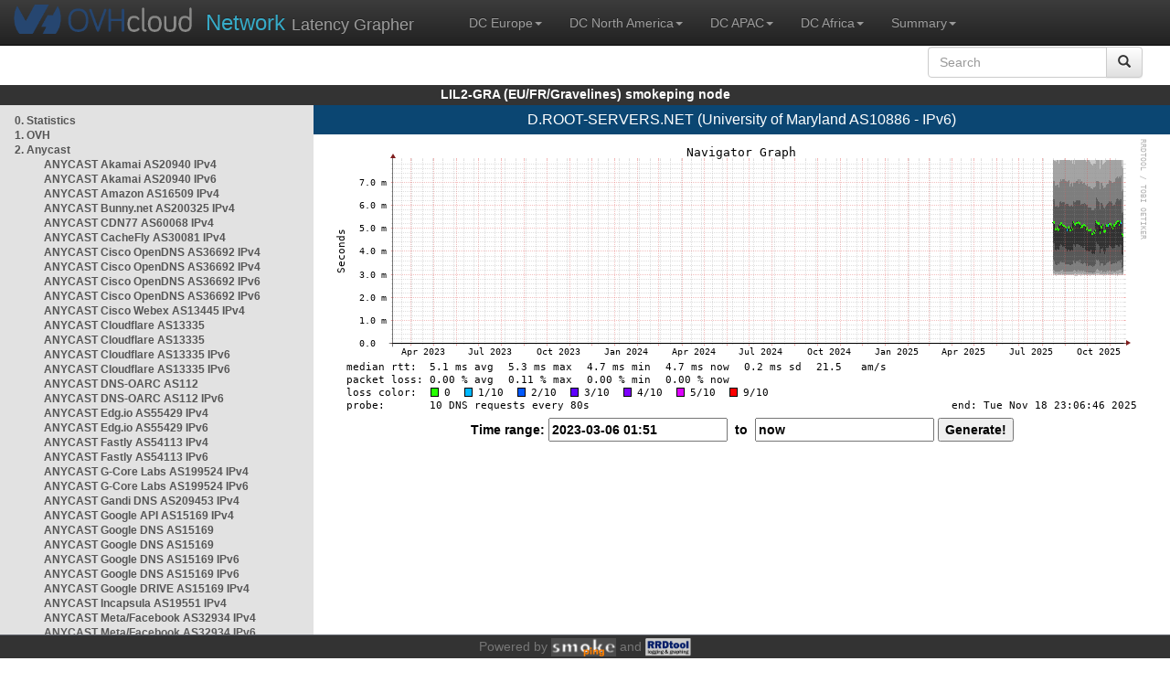

--- FILE ---
content_type: text/html; charset=utf-8
request_url: https://lil2-gra.smokeping.ovh.net/smokeping?displaymode=n;start=2023-03-06%2001:51;end=now;target=ANYCAST.DNSROOT.D_DNSROOT_v6
body_size: 4000
content:
<!doctype html>
<html lang="en">
	<head>
	<title>OVHcloud.com latency grapher for  D.ROOT-SERVERS.NET (University of Maryland AS10886 - IPv6)</title>
		<meta charset="UTF-8">
        	<!-- CSS for weathermap_ovh -->
	        <link rel="stylesheet" type="text/css" href="/css/smokeping_ovh.css" />
        	<!-- jQuery needed for dropdown menu -->
	        <script src="/js/jquery-1.11.3.min.js"></script>
        	<!-- Latest compiled and minified CSS -->
	        <link rel="stylesheet" type="text/css" href="/css/bootstrap.min.css">
        	<!-- Optional theme -->
	        <link rel="stylesheet" type="text/css" href="/css/bootstrap-theme.min.css">
        	<link rel="stylesheet" type="text/css" href="/css/bootstrap-submenu.min.css">
	        <!-- Latest compiled and minified JavaScript -->
	        <script src="/js/bootstrap.min.js" ></script>
        	<script src="/js/bootstrap-submenu.js"></script>
	        <!-- Smokeping Functions -->
        	<!--<script type="text/javascript" src="/js/smokeping_ovh.js"></script>-->
					<script type="text/javascript" src="/js/summary.js"></script>

		<link rel="shortcut icon" href="/favicon.ico">
		<meta http-equiv="Cache-Control" content="no-cache">
		<meta http-equiv="Pragma" CONTENT="no-cache">
		<meta http-equiv="Refresh" CONTENT="80">
		<meta charset="utf-8"> 
		<link rel="SHORTCUT ICON" href="/images/favicon.ico">

	</head>
	<body>
    		<header class="navbar navbar-inverse navbar-static-top bs-docs-nav">
	        <div class="content">
        	    <div class="navbar-header">
                	<a href="http://www.ovhcloud.com" target="_blank" title="OVHcloud.com Website"><img alt="OVHcloud.com" src="images/header_logo.png" class="navbar-brand-img"/></a>
	                <a href="" onClick="javascript:window.location.reload();" class="navbar-brand" title="Reload"><span class="navbar-brand2">Network </span>Latency Grapher</a>
        	    </div>
	            <nav class="collapse navbar-collapse bs-navbar-collapse">
        	        <ul class="nav navbar-nav navbar-left">
                	    <li class="dropdown">
                        	<a href="#" class="dropdown-toggle" data-toggle="dropdown">DC Europe<b class="caret"></b></a>
	                            <ul class="dropdown-menu">
																 
								<li><a class="hash de" href="http://fra1-lim.smokeping.ovh.net/smokeping??&target=ANYCAST.DNSROOT.D_DNSROOT_v6&">FRA1-LIM (EU/DE/Frankfurt/Limburg)</a></li>
																								 
								<li><a class="hash fr" href="http://lil1-rbx.smokeping.ovh.net/smokeping??&target=ANYCAST.DNSROOT.D_DNSROOT_v6&">LIL1-RBX (EU/FR/Lille-Roubaix)</a></li>
																								 
								<li><a class="hash fr" href="http://lil2-gra.smokeping.ovh.net/smokeping??&target=ANYCAST.DNSROOT.D_DNSROOT_v6&">LIL2-GRA (EU/FR/Gravelines)</a></li>
																								 
								<li><a class="hash gb" href="http://lon1-eri.smokeping.ovh.net/smokeping??&target=ANYCAST.DNSROOT.D_DNSROOT_v6&">LON1-ERI (EU/UK/London)</a></li>
																								 
								<li><a class="hash fr" href="http://sxb1-sbg.smokeping.ovh.net/smokeping??&target=ANYCAST.DNSROOT.D_DNSROOT_v6&">SXB1-SBG (EU/FR/Strasbourg)</a></li>
																								 
								<li><a class="hash pl" href="http://waw1-oza.smokeping.ovh.net/smokeping??&target=ANYCAST.DNSROOT.D_DNSROOT_v6&">WAW1-OZA (EU/PL/Warsaw)</a></li>
																								 
								<li><a class="hash fr" href="http://par3-cch01.smokeping.ovh.net/smokeping??&target=ANYCAST.DNSROOT.D_DNSROOT_v6&">PAR3-CCH01 (EU/FR/Paris)</a></li>
																								 
								<li><a class="hash fr" href="http://par3-ieb01.smokeping.ovh.net/smokeping??&target=ANYCAST.DNSROOT.D_DNSROOT_v6&">PAR3-IEB01 (EU/FR/Paris)</a></li>
																								 
								<li><a class="hash fr" href="http://par3-mr901.smokeping.ovh.net/smokeping??&target=ANYCAST.DNSROOT.D_DNSROOT_v6&">PAR3-MR901 (EU/FR/Paris)</a></li>
																								 
								<li><a class="hash it" href="http://mil1-zvf01.smokeping.ovh.net/smokeping??&target=ANYCAST.DNSROOT.D_DNSROOT_v6&">MIL1-ZVF (EU/IT/Milan A)</a></li>
																																																																																																																																																								 
								<li><a class="hash nl" href="http://lzams-a.smokeping.ovh.net/smokeping??&target=ANYCAST.DNSROOT.D_DNSROOT_v6&">Localzone AMS (EU/NL/Amsterdam)</a></li>
																								 
								<li><a class="hash be" href="http://lzbru-a.smokeping.ovh.net/smokeping??&target=ANYCAST.DNSROOT.D_DNSROOT_v6&">Localzone BRU (EU/BE/Brussels)</a></li>
																								 
								<li><a class="hash lu" href="http://lzlux-a.smokeping.ovh.net/smokeping??&target=ANYCAST.DNSROOT.D_DNSROOT_v6&">Localzone LUX (EU/LU/Luxembourg)</a></li>
																								 
								<li><a class="hash es" href="http://lzmad-a.smokeping.ovh.net/smokeping??&target=ANYCAST.DNSROOT.D_DNSROOT_v6&">Localzone MAD (EU/ES/Madrid)</a></li>
																								 
								<li><a class="hash pt" href="http://lzlis-a.smokeping.ovh.net/smokeping??&target=ANYCAST.DNSROOT.D_DNSROOT_v6&">Localzone LIS (EU/PT/Lisboa)</a></li>
																								 
								<li><a class="hash ch" href="http://lzzrh-a.smokeping.ovh.net/smokeping??&target=ANYCAST.DNSROOT.D_DNSROOT_v6&">Localzone ZRH (EU/CH/Zurich)</a></li>
																								 
								<li><a class="hash at" href="http://lzvie-a.smokeping.ovh.net/smokeping??&target=ANYCAST.DNSROOT.D_DNSROOT_v6&">Localzone VIE (EU/AT/Vienna)</a></li>
																								 
								<li><a class="hash cz" href="http://lzprg-a.smokeping.ovh.net/smokeping??&target=ANYCAST.DNSROOT.D_DNSROOT_v6&">Localzone PRG (EU/CZ/Prague)</a></li>
																								 
								<li><a class="hash bg" href="http://lzsof-a.smokeping.ovh.net/smokeping??&target=ANYCAST.DNSROOT.D_DNSROOT_v6&">Localzone SOF (EU/BG/Sofia)</a></li>
																								 
								<li><a class="hash ro" href="http://lzbuh-a.smokeping.ovh.net/smokeping??&target=ANYCAST.DNSROOT.D_DNSROOT_v6&">Localzone BUH (EU/RO/Bucharest)</a></li>
																								 
								<li><a class="hash fr" href="http://lzmrs-a.smokeping.ovh.net/smokeping??&target=ANYCAST.DNSROOT.D_DNSROOT_v6&">Localzone MRS (EU/FR/Marseille)</a></li>
																								 
								<li><a class="hash it" href="http://lzmil-a.smokeping.ovh.net/smokeping??&target=ANYCAST.DNSROOT.D_DNSROOT_v6&">Localzone MIL (EU/IT/Milan)</a></li>
																								 
								<li><a class="hash gb" href="http://lzmnc-a.smokeping.ovh.net/smokeping??&target=ANYCAST.DNSROOT.D_DNSROOT_v6&">Localzone MNC (EU/GB/Manchester)</a></li>
																								 
								<li><a class="hash ie" href="http://lzdln-a.smokeping.ovh.net/smokeping??&target=ANYCAST.DNSROOT.D_DNSROOT_v6&">Localzone DLN (EU/IE/Dublin)</a></li>
																								 
								<li><a class="hash dk" href="http://lzcph-a.smokeping.ovh.net/smokeping??&target=ANYCAST.DNSROOT.D_DNSROOT_v6&">Localzone CPH (EU/DK/Copenhagen)</a></li>
																								 
								<li><a class="hash no" href="http://lzosl-a.smokeping.ovh.net/smokeping??&target=ANYCAST.DNSROOT.D_DNSROOT_v6&">Localzone OSL (EU/NO/Oslo)</a></li>
																								 
								<li><a class="hash se" href="http://lzsto-a.smokeping.ovh.net/smokeping??&target=ANYCAST.DNSROOT.D_DNSROOT_v6&">Localzone STO (EU/SE/Stockholm)</a></li>
																								 
								<li><a class="hash fi" href="http://lzhel-a.smokeping.ovh.net/smokeping??&target=ANYCAST.DNSROOT.D_DNSROOT_v6&">Localzone HEL (EU/FI/Helsinki)</a></li>
																																																																																																																																																																																																																																								</ul>
                	    </li>
			    <li class="dropdown">
                                <a href="#" class="dropdown-toggle" data-toggle="dropdown">DC North America<b class="caret"></b></a>
                                    <ul class="dropdown-menu">
																																																																																																																																																																																																						 
									<li><a class="hash us" href="http://pdx1-hil.smokeping.ovh.net/smokeping??&target=ANYCAST.DNSROOT.D_DNSROOT_v6&">PDX1-HIL (US/US2/Oregon)</a></li>
																											 
									<li><a class="hash us" href="http://was1-vin.smokeping.ovh.net/smokeping??&target=ANYCAST.DNSROOT.D_DNSROOT_v6&">WAS1-VIN (US/US1/Virginia)</a></li>
																											 
									<li><a class="hash ca" href="http://ymq1-bhs.smokeping.ovh.net/smokeping??&target=ANYCAST.DNSROOT.D_DNSROOT_v6&">YMQ1-BHS (CA/QC/Beauharnois)</a></li>
																											 
									<li><a class="hash ca" href="http://yto1-yyz01.smokeping.ovh.net/smokeping??&target=ANYCAST.DNSROOT.D_DNSROOT_v6&">YTO1-YYZ01 (CA/Toronto)</a></li>
																																																																																																																																																																																																																																																																																																																																																																																																																																							 
									<li><a class="hash us" href="http://lzatl-a.smokeping.ovh.net/smokeping??&target=ANYCAST.DNSROOT.D_DNSROOT_v6&">Localzone ATL (US/US/Atlanta)</a></li>
																											 
									<li><a class="hash us" href="http://lzbos-a.smokeping.ovh.net/smokeping??&target=ANYCAST.DNSROOT.D_DNSROOT_v6&">Localzone BOS (US/US/Boston)</a></li>
																											 
									<li><a class="hash us" href="http://lzchi-a.smokeping.ovh.net/smokeping??&target=ANYCAST.DNSROOT.D_DNSROOT_v6&">Localzone CHI (US/US/Chicago)</a></li>
																											 
									<li><a class="hash us" href="http://lzdal-a.smokeping.ovh.net/smokeping??&target=ANYCAST.DNSROOT.D_DNSROOT_v6&">Localzone DAL (US/US/Dallas)</a></li>
																											 
									<li><a class="hash us" href="http://lzden-a.smokeping.ovh.net/smokeping??&target=ANYCAST.DNSROOT.D_DNSROOT_v6&">Localzone DEN (US/US/Denver)</a></li>
																											 
									<li><a class="hash us" href="http://lzlax-a.smokeping.ovh.net/smokeping??&target=ANYCAST.DNSROOT.D_DNSROOT_v6&">Localzone LAX (US/US/Los Angeles)</a></li>
																											 
									<li><a class="hash us" href="http://lzmia-a.smokeping.ovh.net/smokeping??&target=ANYCAST.DNSROOT.D_DNSROOT_v6&">Localzone MIA (US/US/Miami)</a></li>
																											 
									<li><a class="hash us" href="http://lznyc-a.smokeping.ovh.net/smokeping??&target=ANYCAST.DNSROOT.D_DNSROOT_v6&">Localzone NYC (US/US/New York)</a></li>
																											 
									<li><a class="hash us" href="http://lzpao-a.smokeping.ovh.net/smokeping??&target=ANYCAST.DNSROOT.D_DNSROOT_v6&">Localzone PAO (US/US/Palo Alto)</a></li>
																											 
									<li><a class="hash us" href="http://lzsea-a.smokeping.ovh.net/smokeping??&target=ANYCAST.DNSROOT.D_DNSROOT_v6&">Localzone SEA (US/US/Seattle)</a></li>
																											 
									<li><a class="hash us" href="http://lzstl-a.smokeping.ovh.net/smokeping??&target=ANYCAST.DNSROOT.D_DNSROOT_v6&">Localzone STL (US/US/Saint-Louis)</a></li>
																											 
									<li><a class="hash us" href="http://lzslc-a.smokeping.ovh.net/smokeping??&target=ANYCAST.DNSROOT.D_DNSROOT_v6&">Localzone SLC (US/US/Salt Lake City)</a></li>
																																				                                    </ul>
                            </li>
			    <li class="dropdown">
                                <a href="#" class="dropdown-toggle" data-toggle="dropdown">DC APAC<b class="caret"></b></a>
                                    <ul class="dropdown-menu">
																																																																																																																																																																																																																																																																														 
									<li><a class="hash sg" href="http://sin1-sgcs2.smokeping.ovh.net/smokeping??&target=ANYCAST.DNSROOT.D_DNSROOT_v6&">SIN-SGCS2 (SG/Singapore)</a></li>
																											 
									<li><a class="hash au" href="http://syd1-sy2.smokeping.ovh.net/smokeping??&target=ANYCAST.DNSROOT.D_DNSROOT_v6&">SYD-SY2 (AUS/Sydney)</a></li>
																											 
									<li><a class="hash in" href="http://bom1-ynm1.smokeping.ovh.net/smokeping??&target=ANYCAST.DNSROOT.D_DNSROOT_v6&">BOM1-YNM1 (IN/Mumbai)</a></li>
																																																																																																																																																																																																																																																																																																																																																																																																																																																																																																																																																																																																																		                                    </ul>
                            </li>
                	    <li class="dropdown">
                        	<a href="#" class="dropdown-toggle" data-toggle="dropdown">DC Africa<b class="caret"></b></a>
	                            <ul class="dropdown-menu">
																																																																																																																																																																																																																																																																																																																																																																																																																																																																																																																																																																																																																																																																																																																																																																																																																 
								<li><a class="hash ma" href="http://lzrba-a.smokeping.ovh.net/smokeping??&target=ANYCAST.DNSROOT.D_DNSROOT_v6&">Localzone RBA (AF/MA/Rabat)</a></li>
																								</ul>
                	    </li>
															<li class="dropdown">
															<a href="#" class="dropdown-toggle" data-toggle="dropdown">Summary<b class="caret"></b></a>
                                    <ul class="dropdown-menu">
																			<li><a class="hash summary" href="/smokeping/#dc-pop-latency-matrix">DC/POP Latency Matrix</a></li>
																			<li><a class="hash summary" href="/smokeping/#dc-dc-latency-matrix">DC/DC Latency Matrix</a></li>
																		</ul>
														</li>
			</ul>
			<div class="nav navbar-nav navbar-right">
			        <form class="navbar-form" role="search" method="get" action="smokeping" enctype="multipart/form-data" name="hswitch">
			        <div class="input-group">
			            <input type="text" class="form-control" placeholder="Search" name="filter" onchange="hswitch.submit()">
			            <div class="input-group-btn">
			             	<button class="btn btn-default" type="submit"><i class="glyphicon glyphicon-search"></i></button>
			            </div>
			        </div>
			        </form>
			</div>
		    </nav>
		</div>
		</header>

	    	<div id="smokeping_title">LIL2-GRA (EU/FR/Gravelines) smokeping node</div>
	
		<div class="content">
			<div style="display: table-row" class="content">
				<div id="menu"><ul class="menu"><li class="menuitem"><a class="link" HREF="?target=_charts">0.&nbsp;Statistics</a>&nbsp;&nbsp;</li>
<li class="menuitem"><a class="link" HREF="?target=OVH">1.&nbsp;OVH</a>&nbsp;&nbsp;&nbsp;&nbsp;&nbsp;&nbsp;&nbsp;&nbsp;&nbsp;</li>
<li class="active"><a class="link" HREF="?target=ANYCAST">2.&nbsp;Anycast</a>&nbsp;&nbsp;&nbsp;&nbsp;&nbsp;</li>
<ul class="active"><ul class="menu"><li class="menuitem"><a class="link" HREF="?target=ANYCAST.AS20940-4">ANYCAST&nbsp;Akamai&nbsp;AS20940&nbsp;IPv4</a></li>
<li class="menuitem"><a class="link" HREF="?target=ANYCAST.AS20940-v6">ANYCAST&nbsp;Akamai&nbsp;AS20940&nbsp;IPv6</a></li>
<li class="menuitem"><a class="link" HREF="?target=ANYCAST.AS16509">ANYCAST&nbsp;Amazon&nbsp;AS16509&nbsp;IPv4</a></li>
<li class="menuitem"><a class="link" HREF="?target=ANYCAST.AS200325">ANYCAST&nbsp;Bunny.net&nbsp;AS200325&nbsp;IPv4</a></li>
<li class="menuitem"><a class="link" HREF="?target=ANYCAST.AS60068-4">ANYCAST&nbsp;CDN77&nbsp;AS60068&nbsp;IPv4</a></li>
<li class="menuitem"><a class="link" HREF="?target=ANYCAST.AS30081-v4">ANYCAST&nbsp;CacheFly&nbsp;AS30081&nbsp;IPv4</a></li>
<li class="menuitem"><a class="link" HREF="?target=ANYCAST.AS36692_v4_2">ANYCAST&nbsp;Cisco&nbsp;OpenDNS&nbsp;AS36692&nbsp;IPv4</a></li>
<li class="menuitem"><a class="link" HREF="?target=ANYCAST.AS36692_v4_1">ANYCAST&nbsp;Cisco&nbsp;OpenDNS&nbsp;AS36692&nbsp;IPv4</a></li>
<li class="menuitem"><a class="link" HREF="?target=ANYCAST.AS36692_v6_2">ANYCAST&nbsp;Cisco&nbsp;OpenDNS&nbsp;AS36692&nbsp;IPv6</a></li>
<li class="menuitem"><a class="link" HREF="?target=ANYCAST.AS36692_v6_1">ANYCAST&nbsp;Cisco&nbsp;OpenDNS&nbsp;AS36692&nbsp;IPv6</a></li>
<li class="menuitem"><a class="link" HREF="?target=ANYCAST.AS13445_v4">ANYCAST&nbsp;Cisco&nbsp;Webex&nbsp;AS13445&nbsp;IPv4</a></li>
<li class="menuitem"><a class="link" HREF="?target=ANYCAST.AS13335-3">ANYCAST&nbsp;Cloudflare&nbsp;AS13335</a></li>
<li class="menuitem"><a class="link" HREF="?target=ANYCAST.AS13335-4">ANYCAST&nbsp;Cloudflare&nbsp;AS13335</a></li>
<li class="menuitem"><a class="link" HREF="?target=ANYCAST.AS13335-3v6">ANYCAST&nbsp;Cloudflare&nbsp;AS13335&nbsp;IPv6</a></li>
<li class="menuitem"><a class="link" HREF="?target=ANYCAST.AS13335-4v6">ANYCAST&nbsp;Cloudflare&nbsp;AS13335&nbsp;IPv6</a></li>
<li class="menuitem"><a class="link" HREF="?target=ANYCAST.AS112">ANYCAST&nbsp;DNS-OARC&nbsp;AS112</a></li>
<li class="menuitem"><a class="link" HREF="?target=ANYCAST.AS112v6">ANYCAST&nbsp;DNS-OARC&nbsp;AS112&nbsp;IPv6</a></li>
<li class="menuitem"><a class="link" HREF="?target=ANYCAST.AS55429-v4">ANYCAST&nbsp;Edg.io&nbsp;AS55429&nbsp;IPv4</a></li>
<li class="menuitem"><a class="link" HREF="?target=ANYCAST.AS55429-v6">ANYCAST&nbsp;Edg.io&nbsp;AS55429&nbsp;IPv6</a></li>
<li class="menuitem"><a class="link" HREF="?target=ANYCAST.AS54113">ANYCAST&nbsp;Fastly&nbsp;AS54113&nbsp;IPv4</a></li>
<li class="menuitem"><a class="link" HREF="?target=ANYCAST.AS54113-v6">ANYCAST&nbsp;Fastly&nbsp;AS54113&nbsp;IPv6</a></li>
<li class="menuitem"><a class="link" HREF="?target=ANYCAST.AS199524-v4">ANYCAST&nbsp;G-Core&nbsp;Labs&nbsp;AS199524&nbsp;IPv4</a></li>
<li class="menuitem"><a class="link" HREF="?target=ANYCAST.AS199524-v6">ANYCAST&nbsp;G-Core&nbsp;Labs&nbsp;AS199524&nbsp;IPv6</a></li>
<li class="menuitem"><a class="link" HREF="?target=ANYCAST.AS209453">ANYCAST&nbsp;Gandi&nbsp;DNS&nbsp;AS209453&nbsp;IPv4</a></li>
<li class="menuitem"><a class="link" HREF="?target=ANYCAST.AS15169-1">ANYCAST&nbsp;Google&nbsp;API&nbsp;AS15169&nbsp;IPv4</a></li>
<li class="menuitem"><a class="link" HREF="?target=ANYCAST.AS15169">ANYCAST&nbsp;Google&nbsp;DNS&nbsp;AS15169</a></li>
<li class="menuitem"><a class="link" HREF="?target=ANYCAST.AS15169-3">ANYCAST&nbsp;Google&nbsp;DNS&nbsp;AS15169</a></li>
<li class="menuitem"><a class="link" HREF="?target=ANYCAST.AS15169v6-3">ANYCAST&nbsp;Google&nbsp;DNS&nbsp;AS15169&nbsp;IPv6</a></li>
<li class="menuitem"><a class="link" HREF="?target=ANYCAST.AS15169v6">ANYCAST&nbsp;Google&nbsp;DNS&nbsp;AS15169&nbsp;IPv6</a></li>
<li class="menuitem"><a class="link" HREF="?target=ANYCAST.AS15169-2">ANYCAST&nbsp;Google&nbsp;DRIVE&nbsp;AS15169&nbsp;IPv4</a></li>
<li class="menuitem"><a class="link" HREF="?target=ANYCAST.AS19551-4">ANYCAST&nbsp;Incapsula&nbsp;AS19551&nbsp;IPv4</a></li>
<li class="menuitem"><a class="link" HREF="?target=ANYCAST.AS32934_v4">ANYCAST&nbsp;Meta/Facebook&nbsp;AS32934&nbsp;IPv4</a></li>
<li class="menuitem"><a class="link" HREF="?target=ANYCAST.AS32934_v6">ANYCAST&nbsp;Meta/Facebook&nbsp;AS32934&nbsp;IPv6</a></li>
<li class="menuitem"><a class="link" HREF="?target=ANYCAST.8068">ANYCAST&nbsp;Microsoft&nbsp;AS8068&nbsp;IPv4</a></li>
<li class="menuitem"><a class="link" HREF="?target=ANYCAST.8068v6">ANYCAST&nbsp;Microsoft&nbsp;AS8068&nbsp;IPv6</a></li>
<li class="menuitem"><a class="link" HREF="?target=ANYCAST.AS8075">ANYCAST&nbsp;Microsoft&nbsp;Azure&nbsp;AS8075&nbsp;IPv4</a></li>
<li class="menuitem"><a class="link" HREF="?target=ANYCAST.AS8075v6">ANYCAST&nbsp;Microsoft&nbsp;Azure&nbsp;AS8075&nbsp;IPv6</a></li>
<li class="menuitem"><a class="link" HREF="?target=ANYCAST.AS19281">ANYCAST&nbsp;Quad9&nbsp;AS19281</a></li>
<li class="menuitem"><a class="link" HREF="?target=ANYCAST.AS19281-v6">ANYCAST&nbsp;Quad9&nbsp;AS19281&nbsp;IPv6</a></li>
<li class="menuitem"><a class="link" HREF="?target=ANYCAST.AS13414-4">ANYCAST&nbsp;Twitter&nbsp;AS13414&nbsp;IPv4</a></li>
<li class="menuitem"><a class="link" HREF="?target=ANYCAST.AS2635">ANYCAST&nbsp;WordPress&nbsp;AS2635&nbsp;IPv4</a></li>
<li class="active"><a class="link" HREF="?target=ANYCAST.DNSROOT">DNS&nbsp;Root&nbsp;Servers</a></li>
<ul class="active"><ul class="menu"><li class="menuitem"><a class="link" HREF="?target=ANYCAST.DNSROOT.A_DNSROOT_v4">A.ROOT-SERVERS.NET&nbsp;(v4)</a></li>
<li class="menuitem"><a class="link" HREF="?target=ANYCAST.DNSROOT.A_DNSROOT_v6">A.ROOT-SERVERS.NET&nbsp;(v6)</a></li>
<li class="menuitem"><a class="link" HREF="?target=ANYCAST.DNSROOT.B_DNSROOT_v4">B.ROOT-SERVERS.NET&nbsp;(v4)</a></li>
<li class="menuitem"><a class="link" HREF="?target=ANYCAST.DNSROOT.B_DNSROOT_v6">B.ROOT-SERVERS.NET&nbsp;(v6)</a></li>
<li class="menuitem"><a class="link" HREF="?target=ANYCAST.DNSROOT.C_DNSROOT_v4">C.ROOT-SERVERS.NET&nbsp;(v4)</a></li>
<li class="menuitem"><a class="link" HREF="?target=ANYCAST.DNSROOT.C_DNSROOT_v6">C.ROOT-SERVERS.NET&nbsp;(v6)</a></li>
<li class="menuitem"><a class="link" HREF="?target=ANYCAST.DNSROOT.D_DNSROOT_v4">D.ROOT-SERVERS.NET&nbsp;(v4)</a></li>
<li class="menuactive"><a class="active" HREF="?target=ANYCAST.DNSROOT.D_DNSROOT_v6">D.ROOT-SERVERS.NET&nbsp;(v6)</a></li>
<li class="menuitem"><a class="link" HREF="?target=ANYCAST.DNSROOT.E_DNSROOT_v4">E.ROOT-SERVERS.NET&nbsp;(v4)</a></li>
<li class="menuitem"><a class="link" HREF="?target=ANYCAST.DNSROOT.E_DNSROOT_v6">E.ROOT-SERVERS.NET&nbsp;(v6)</a></li>
<li class="menuitem"><a class="link" HREF="?target=ANYCAST.DNSROOT.F_DNSROOT_v4">F.ROOT-SERVERS.NET&nbsp;(v4)</a></li>
<li class="menuitem"><a class="link" HREF="?target=ANYCAST.DNSROOT.F_DNSROOT_v6">F.ROOT-SERVERS.NET&nbsp;(v6)</a></li>
<li class="menuitem"><a class="link" HREF="?target=ANYCAST.DNSROOT.G_DNSROOT_v4">G.ROOT-SERVERS.NET&nbsp;(v4)</a></li>
<li class="menuitem"><a class="link" HREF="?target=ANYCAST.DNSROOT.G_DNSROOT_v6">G.ROOT-SERVERS.NET&nbsp;(v6)</a></li>
<li class="menuitem"><a class="link" HREF="?target=ANYCAST.DNSROOT.H_DNSROOT_v4">H.ROOT-SERVERS.NET&nbsp;(v4)</a></li>
<li class="menuitem"><a class="link" HREF="?target=ANYCAST.DNSROOT.H_DNSROOT_v6">H.ROOT-SERVERS.NET&nbsp;(v6)</a></li>
<li class="menuitem"><a class="link" HREF="?target=ANYCAST.DNSROOT.I_DNSROOT_v4">I.ROOT-SERVERS.NET&nbsp;(v4)</a></li>
<li class="menuitem"><a class="link" HREF="?target=ANYCAST.DNSROOT.I_DNSROOT_v6">I.ROOT-SERVERS.NET&nbsp;(v6)</a></li>
<li class="menuitem"><a class="link" HREF="?target=ANYCAST.DNSROOT.J_DNSROOT_v4">J.ROOT-SERVERS.NET&nbsp;(v4)</a></li>
<li class="menuitem"><a class="link" HREF="?target=ANYCAST.DNSROOT.J_DNSROOT_v6">J.ROOT-SERVERS.NET&nbsp;(v6)</a></li>
<li class="menuitem"><a class="link" HREF="?target=ANYCAST.DNSROOT.K_DNSROOT_v4">K.ROOT-SERVERS.NET&nbsp;(v4)</a></li>
<li class="menuitem"><a class="link" HREF="?target=ANYCAST.DNSROOT.K_DNSROOT_v6">K.ROOT-SERVERS.NET&nbsp;(v6)</a></li>
<li class="menuitem"><a class="link" HREF="?target=ANYCAST.DNSROOT.L_DNSROOT_v4">L.ROOT-SERVERS.NET&nbsp;(v4)</a></li>
<li class="menuitem"><a class="link" HREF="?target=ANYCAST.DNSROOT.L_DNSROOT_v6">L.ROOT-SERVERS.NET&nbsp;(v6)</a></li>
<li class="menuitem"><a class="link" HREF="?target=ANYCAST.DNSROOT.M_DNSROOT_v4">M.ROOT-SERVERS.NET&nbsp;(v4)</a></li>
<li class="menuitem"><a class="link" HREF="?target=ANYCAST.DNSROOT.M_DNSROOT_v6">M.ROOT-SERVERS.NET&nbsp;(v6)</a></li>
</ul>
</ul></ul>
</ul><li class="menuitem"><a class="link" HREF="?target=EMEA">3.&nbsp;Europe</a>&nbsp;&nbsp;&nbsp;&nbsp;&nbsp;&nbsp;</li>
<li class="menuitem"><a class="link" HREF="?target=USA">4.&nbsp;USA&nbsp;/&nbsp;Canada</a></li>
<li class="menuitem"><a class="link" HREF="?target=SA">5.&nbsp;South&nbsp;and&nbsp;Central&nbsp;America</a></li>
<li class="menuitem"><a class="link" HREF="?target=APAC">6.&nbsp;APAC</a>&nbsp;&nbsp;&nbsp;&nbsp;&nbsp;&nbsp;&nbsp;&nbsp;</li>
<li class="menuitem"><a class="link" HREF="?target=Africa">7.&nbsp;Africa</a>&nbsp;&nbsp;&nbsp;&nbsp;&nbsp;&nbsp;</li>
<li class="menuitem"><a class="link" HREF="?target=MiddleEast">8.&nbsp;Middle&nbsp;East</a></li>
</ul>
</div>
		        	<div id="cont">
					<div id="graph_title">D.ROOT-SERVERS.NET (University of Maryland AS10886 - IPv6)</div>
				        <div id="graphs">
		                	      	
        	              			<img id="zoom" width="897" height="310" src="../cache//__navcache/17635072061139468_1763507206_1678067460.png"><form method="post" action="/smokeping?displaymode=n;start=2023-03-06%2001:51;end=now;target=ANYCAST.DNSROOT.D_DNSROOT_v6" enctype="multipart/form-data" id="range_form"><p>Time range: <input type="hidden" name="epoch_start" value="1678067460" id="epoch_start" /><input type="hidden" name="hierarchy" value="" id="hierarchy" /><input type="hidden" name="epoch_end" value="1763507206" id="epoch_end" /><input type="hidden" name="target" value="ANYCAST.DNSROOT.D_DNSROOT_v6" id="target" /><input type="hidden" name="displaymode" value="n"  /><input type="text" name="start" value="2023-03-06 01:51" />&nbsp;&nbsp;to&nbsp;&nbsp;<input type="text" name="end" value="now" />&nbsp;<input type="submit" name="Generate!" value="Generate!" /></p></form>
         				</div>
				</div>
			</div>
		</div>
<footer>
	<div class="footer">Powered by <A HREF="http://oss.oetiker.ch/smokeping/counter.cgi/2.006011"><img alt="Smokeping" style="height:20px" src="../cache//smokeping.png"></a> and <A HREF="http://oss.oetiker.ch/rrdtool/"><img style="height:20px" src="../cache//rrdtool.png" alt="RRDTool" /></a></div>
</footer>
</body>
</html>

